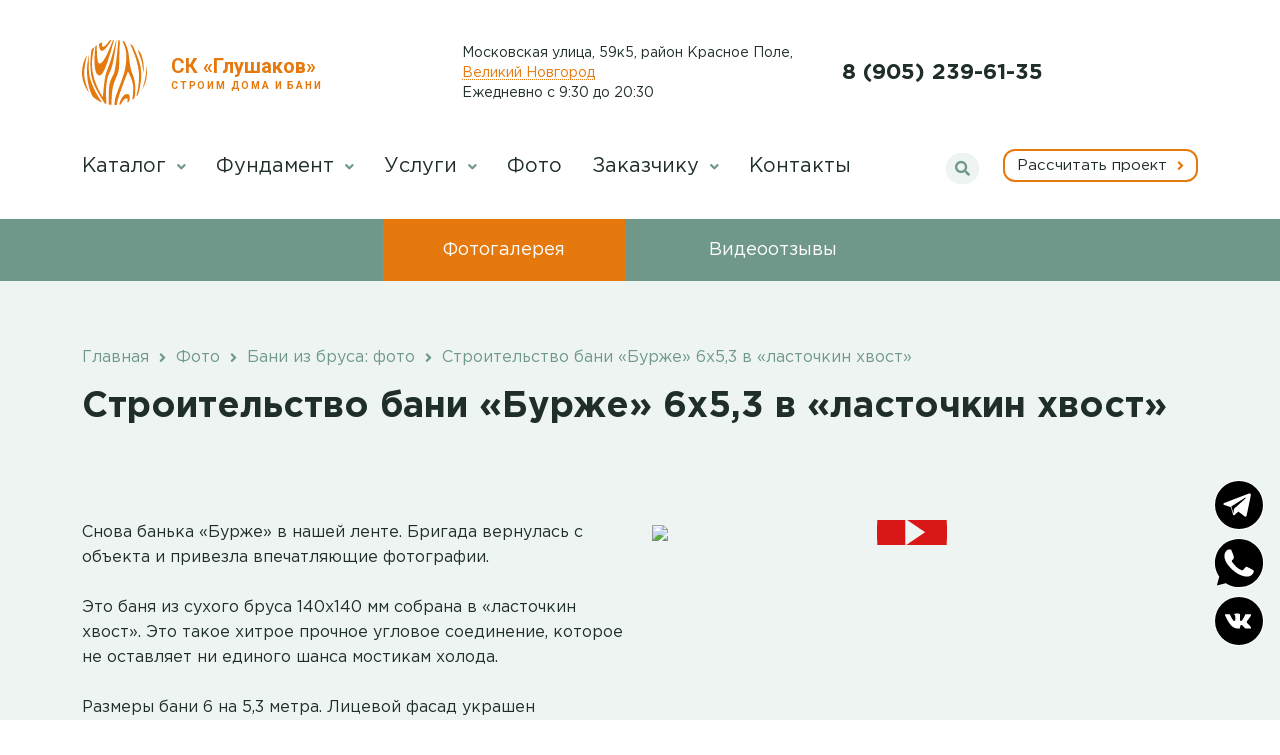

--- FILE ---
content_type: text/html; charset=UTF-8
request_url: https://novgorod.skglushakov.ru/gallery/fotootchet-257
body_size: 5423
content:
<!DOCTYPE html>
<html lang="ru">
<head>
    <meta charset="utf-8" />
    <meta name="MobileOptimized" content="width" />
    <meta name="HandheldFriendly" content="true" />
    <meta name="viewport" content="width=device-width, initial-scale=1.0, shrink-to-fit=no" />
	<meta name="csrf-token" content="3v53RgC0P7hRz8LwOdRmVpj8W2Yg0ciikHmCrEed">
    <link rel="shortcut icon" href="/favicon.ico" type="image/png" />
    <title>Фотоотчёт Строительство бани «Бурже» 6х5,3 в «ласточкин хвост» от СК Глушаков</title>
	<meta name="description" content="Завершено строительство объекта по проекту №408. Фотографии и видеообзор готового объекта."> 
	<meta property="og:locale" content="ru_RU" />
	<meta property="og:type" content="article" />
	<meta property="og:title" content="Фотоотчёт Строительство бани «Бурже» 6х5,3 в «ласточкин хвост» от СК Глушаков" />
	<meta property="og:description" content="Завершено строительство объекта по проекту №408. Фотографии и видеообзор готового объекта." />
	<meta property="og:url" content="https://novgorod.skglushakov.ru/gallery/fotootchet-257" />
	<meta property="og:site_name" content="Деревянные дома и бани СК Глушаков" />
	<meta property="article:section" content="Бани из бруса: фото" />
	<meta property="og:image" content="https://novgorod.skglushakov.ru/resize/2048/img/gallery/images-11675.jpg" />
	<meta property="og:image:width" content="2048" />
	<meta property="og:image:height" content="1536" />
    <link href="/css/bootstrap.min.css" rel="stylesheet">
	<link href="/css/fa.min.css" rel="stylesheet">
	<link href="/css/slick.css" rel="stylesheet">
	<link href="/css/jquery.fancybox.min.css" rel="stylesheet">
	<link href="/css/style.css?v=54" rel="stylesheet">
	<script src="/js/jquery.min.js"></script>
	<script src="/js/jquery-ui.min.js"></script>
	<script src="/vendor/ckeditor/ckeditor.js"></script>
	<script src="/vendor/ckeditor/adapters/jquery.js"></script>
	<script src="/js/slick.min.js"></script>
	<script src="/js/jquery.fancybox.min.js"></script>
	<script src="/js/bootstrap.min.js"></script>
	<script src="/js/jquery.maskedinput.min.js"></script>
	<script src="/js/script.js?v=19"></script>
	<script src="https://vk.com/js/api/openapi.js?162" type="text/javascript"></script>
</head>
<body>
<div id="page" class="page">
    <header id="header">
		<div class="container">
			<div class="row pb-2 pb-lg-3">
				<div class="d-lg-none col-auto align-self-center pb-3 pr-4">
					<a class="menu-btn" href="#"><span></span></a>
				</div>
				<div class="col pb-3">
					<div class="row">
						<div class="col-auto pr-0"><a href="/"><img class="logo d-none d-lg-block" src="/img/logo.svg" alt="Главная" /><img class="logo d-lg-none" src="/img/logo-w.svg" alt="Главная" /></a></div>
						<div class="col-auto col-lg align-self-center"><a class="logo-text" href="/"><span class="sk">СК «Глушаков»</span><span class="st">Строим дома и бани</span></a></div>
					</div>
				</div>
				<div class="d-none d-lg-block col align-self-center address pb-3">
					<div itemscope="" itemtype="http://schema.org/Organization">
						<div itemprop="address" itemscope="" itemtype="http://schema.org/PostalAddress">
                            <p class="m-0">
                                <span itemprop="streetAddress">Московская улица, 59к5, район Красное Поле</span>,
                                <span itemprop="postalCode" class="d-none">173020</span>
                                <span itemprop="addressLocality" class="cityName" data-bs-toggle="modal" data-bs-target="#regionsModal">Великий Новгород</span>
                            </p>
							<p class="m-0">Ежедневно с 9:30 до 20:30</p>
                        </div>
					</div>
				</div>
				<div class="d-none d-sm-block d-lg-none col-auto align-self-center address-city pb-3">
					<span class="cityName cityName2" data-bs-toggle="modal" data-bs-target="#regionsModal">Великий Новгород</span>
				</div>
				<div class="d-none d-lg-block col align-self-center phone text-right pb-3">
					<a href="tel:89052396135">8 (905) 239-61-35</a>
									</div>
				<div class="d-lg-none col-auto align-self-center phone-btn pb-3">
					<a href="tel:89052396135"><i class="fas fa-phone-alt"></i></a>
				</div>
			</div>
			<div class="row mobile-menu-row">
				<div class="col mobile-menu d-lg-none p-0"></div>
			</div>
			<div class="row pt-lg-3">
				<div class="col d-none d-lg-block">
					<nav id="nav">
													<ul>
																	<li>
																					<a href="/katalog">Каталог  <i class="fas fa-angle-down"></i> </a>
																				 
											<ul class="dropdown">
																																							<li><a href="/katalog/doma-iz-brusa">Дома из бруса</a></li>
																																																				<li><a href="/katalog/karkasnye-doma">Каркасные дома</a></li>
																																																				<li><a href="/katalog/bani-iz-brusa">Бани из бруса</a></li>
																																																				<li><a href="/katalog/karkasnye-bani">Каркасные бани</a></li>
																																																				<li><a href="/katalog/perevoznye-bani">Перевозные бани</a></li>
																																																				<li><a href="/katalog/bani-bochki">Бани бочки</a></li>
																																																				<li><a href="/katalog/besedki">Беседки</a></li>
																																																				<li><a href="/katalog/bannye-chany-iz-nerzhaveyushchey-stali">Банные чаны</a></li>
																																																				<li><a href="/katalog/bytovki">Бытовки</a></li>
																																																				<li><a href="/katalog/vorota">Ворота</a></li>
																																																				<li><a href="/katalog/pechi-dlya-kupeley">Печи для купелей</a></li>
																																				</ul>     
																			</li>
																	<li>
																					<a href="#">
												Фундамент  <i class="fas fa-angle-down"></i> 											</a>
																				 
											<ul class="dropdown">
																																							<li><a href="/katalog/zabivnye-svai">Забивные ЖБ сваи</a></li>
																																																				<li><a href="/katalog/vintovuie-svai">Винтовые сваи</a></li>
																																																				<li><a href="/katalog/fundament-plita">Фундамент плита</a></li>
																																				</ul>     
																			</li>
																	<li>
																					<a href="/uslugi">Услуги  <i class="fas fa-angle-down"></i> </a>
																				 
											<ul class="dropdown">
																																							<li><a href="/uslugi/arenda-bytovki">Аренда бытовки</a></li>
																																																				<li><a href="/uslugi/dostavka">Доставка</a></li>
																																																				<li><a href="/uslugi/proektirovanie">Проектирование</a></li>
																																																				<li><a href="/uslugi/fundament">Установка фундамента</a></li>
																																																				<li><a href="/uslugi/materinskii-kapital">Строительство на мат. капитал</a></li>
																																																				<li><a href="/uslugi/arenda-elektrogeneratora">Аренда электрогенератора</a></li>
																																																				<li><a href="/uslugi/ekskavator">Аренда экскаватора</a></li>
																																				</ul>     
																			</li>
																	<li>
																					<a href="/gallery">Фото </a>
																													</li>
																	<li>
																					<a href="#">
												Заказчику  <i class="fas fa-angle-down"></i> 											</a>
																				 
											<ul class="dropdown">
																																							<li><a href="/o-kompanii">О компании</a></li>
																																																				<li><a href="/o-kompanii/sotrudniki">Сотрудники</a></li>
																																																				<li><a href="/o-kompanii/eskrou">Строительство дома с эскроу</a></li>
																																																				<li><a href="/o-kompanii/faq">Вопросы и ответы</a></li>
																																																				<li><a href="/o-kompanii/dogovor-i-garantii">Договор и гарантии</a></li>
																																																				<li><a href="/o-kompanii/oplata">Оплата</a></li>
																																																				<li><a href="/action">Акции</a></li>
																																																				<li><a href="/o-kompanii/otzyvy">Отзывы</a></li>
																																																				<li><a href="/o-kompanii/proizvodstvo">Производство</a></li>
																																																				<li><a href="/o-kompanii/tehnologiya-stroitelstva-domov-iz-brusa">Технология строительства из бруса</a></li>
																																				</ul>     
																			</li>
																	<li>
																					<a href="/kontakty">Контакты </a>
																													</li>
															</ul>
											</nav>
				</div>
				<div class="col-auto search mb-4 d-none d-lg-block">
					<form action="/search">
						<input type="text" class="keyword" name="keyword" value="" />
						<button type="submit"><i class="fas fa-search"></i></button>
					</form>
				</div>
				<div class="col-auto mb-4 d-none d-lg-block">
					<a class="calc-link raschet" href="#">Рассчитать проект <i class="fas fa-angle-right"></i></a>
				</div>
			</div>
		</div>
	</header>
    <main id="main">
		<div class="dop-menu">
	<div class="container">
		<div class="row justify-content-center">
			<div class="col-auto">
				<a class="active" href="/gallery">Фотогалерея</a>
			</div>
			<div class="col-auto">
				<a href="/o-kompanii/otzyvy">Видеоотзывы</a>
			</div>
		</div>
	</div>	
</div>
<div class="page-header pt-3 pt-md-5 mb-4">
	<div class="container">
		<div class="row">
			<div class="col">
                <div class="breadcrumbs py-3">
                        <ul itemscope="" itemtype="https://schema.org/BreadcrumbList">
                            <li itemprop="itemListElement" itemscope itemtype="https://schema.org/ListItem">
                                <a itemprop="item" href="/"><span itemprop="name">Главная</span></a>
                                <meta itemprop="position" content="1">
                            </li>
															<li itemprop="itemListElement" itemscope itemtype="https://schema.org/ListItem">
                                    <i class="fas fa-angle-right"></i>
                                    <a itemprop="item" href="/gallery"><span itemprop="name">Фото</span></a>
                                    <meta itemprop="position" content="2">
                                </li>
								 
									<li itemprop="itemListElement" itemscope itemtype="https://schema.org/ListItem">
                                        <i class="fas fa-angle-right"></i>
                                        <a itemprop="item" href="/gallery/fotootchet-99"><span itemprop="name">Бани из бруса: фото</span></a>
                                        <meta itemprop="position" content="3">
                                    </li>
									<li>
										<i class="fas fa-angle-right"></i>
										Строительство бани «Бурже» 6х5,3 в «ласточкин хвост»
									</li>
															                        </ul>
                </div>
            </div>
		</div>
		<div class="row">
			<div class="col">
				<h1>Строительство бани «Бурже» 6х5,3 в «ласточкин хвост»</h1>
			</div>
		</div>
	</div>
</div>
<div class="top-text">
<div class="container py-3 py-md-5">
	<div class="row">
		<div class="col-12 col-md pr-md-5">
			<p>Снова банька &laquo;Бурже&raquo; в нашей ленте. Бригада вернулась с объекта и привезла впечатляющие фотографии.<br />
<br />
Это баня из сухого бруса 140х140 мм собрана в &laquo;ласточкин хвост&raquo;. Это такое хитрое прочное угловое соединение, которое не оставляет ни единого шанса мостикам холода.<br />
<br />
Размеры бани 6 на 5,3 метра. Лицевой фасад украшен козырьком.<br />
<br />
Внутри просторная комната отдыха, большая парная, душевое помещение и санузел. Получилось очень уютно.<br />
<br />
Поздравляем Хозяев с красивой обновкой!</p>
			<div class="py-5"><a class="calc-link" href="/projekt-408">Перейти к проекту №408 <i class="fas fa-angle-right"></i></a></div>
        </div>
		<div class="col-12 col-md pl-md-5">
		<div class="row">
			<div class="col-12 col-md pb-3">
			<div class="youtube" style="max-width:520px;width:100%;display:inline-block;margin-right:3px;"><img width="100%" src="https://img.youtube.com/vi/HJDpolQDLY4/0.jpg"/><a data-fancybox href="https://www.youtube.com/watch?v=HJDpolQDLY4"><span class="youtube-play"></span></a></div>
			</div>
			</div>
			        </div>
	</div>
</div>
</div>
	<div class="single-gallery">
        			<div class="container">
				<div class="row">
											<div class="col-6 col-md-4 mb-3">
							<div class="gallery-item">
								<a href="/resize/2048/img/gallery/images-11675.jpg" data-fancybox="gallery"><img src="/resize/300/img/gallery/images-11675.jpg" alt="" /></a>
							</div>
						</div>
											<div class="col-6 col-md-4 mb-3">
							<div class="gallery-item">
								<a href="/resize/2048/img/gallery/images-11676.jpg" data-fancybox="gallery"><img src="/resize/300/img/gallery/images-11676.jpg" alt="" /></a>
							</div>
						</div>
											<div class="col-6 col-md-4 mb-3">
							<div class="gallery-item">
								<a href="/resize/2048/img/gallery/images-11677.jpg" data-fancybox="gallery"><img src="/resize/300/img/gallery/images-11677.jpg" alt="" /></a>
							</div>
						</div>
											<div class="col-6 col-md-4 mb-3">
							<div class="gallery-item">
								<a href="/resize/2048/img/gallery/images-11678.jpg" data-fancybox="gallery"><img src="/resize/300/img/gallery/images-11678.jpg" alt="" /></a>
							</div>
						</div>
											<div class="col-6 col-md-4 mb-3">
							<div class="gallery-item">
								<a href="/resize/2048/img/gallery/images-11679.jpg" data-fancybox="gallery"><img src="/resize/300/img/gallery/images-11679.jpg" alt="" /></a>
							</div>
						</div>
											<div class="col-6 col-md-4 mb-3">
							<div class="gallery-item">
								<a href="/resize/2048/img/gallery/images-11680.jpg" data-fancybox="gallery"><img src="/resize/300/img/gallery/images-11680.jpg" alt="" /></a>
							</div>
						</div>
											<div class="col-6 col-md-4 mb-3">
							<div class="gallery-item">
								<a href="/resize/2048/img/gallery/images-11681.jpg" data-fancybox="gallery"><img src="/resize/300/img/gallery/images-11681.jpg" alt="" /></a>
							</div>
						</div>
											<div class="col-6 col-md-4 mb-3">
							<div class="gallery-item">
								<a href="/resize/2048/img/gallery/images-11682.jpg" data-fancybox="gallery"><img src="/resize/300/img/gallery/images-11682.jpg" alt="" /></a>
							</div>
						</div>
											<div class="col-6 col-md-4 mb-3">
							<div class="gallery-item">
								<a href="/resize/2048/img/gallery/images-11683.jpg" data-fancybox="gallery"><img src="/resize/300/img/gallery/images-11683.jpg" alt="" /></a>
							</div>
						</div>
											<div class="col-6 col-md-4 mb-3">
							<div class="gallery-item">
								<a href="/resize/2048/img/gallery/images-11684.jpg" data-fancybox="gallery"><img src="/resize/300/img/gallery/images-11684.jpg" alt="" /></a>
							</div>
						</div>
											<div class="col-6 col-md-4 mb-3">
							<div class="gallery-item">
								<a href="/resize/2048/img/gallery/images-11685.jpg" data-fancybox="gallery"><img src="/resize/300/img/gallery/images-11685.jpg" alt="" /></a>
							</div>
						</div>
											<div class="col-6 col-md-4 mb-3">
							<div class="gallery-item">
								<a href="/resize/2048/img/gallery/images-11686.jpg" data-fancybox="gallery"><img src="/resize/300/img/gallery/images-11686.jpg" alt="" /></a>
							</div>
						</div>
											<div class="col-6 col-md-4 mb-3">
							<div class="gallery-item">
								<a href="/resize/2048/img/gallery/images-11687.jpg" data-fancybox="gallery"><img src="/resize/300/img/gallery/images-11687.jpg" alt="" /></a>
							</div>
						</div>
											<div class="col-6 col-md-4 mb-3">
							<div class="gallery-item">
								<a href="/resize/2048/img/gallery/images-11689.jpg" data-fancybox="gallery"><img src="/resize/300/img/gallery/images-11689.jpg" alt="" /></a>
							</div>
						</div>
											<div class="col-6 col-md-4 mb-3">
							<div class="gallery-item">
								<a href="/resize/2048/img/gallery/images-11690.jpg" data-fancybox="gallery"><img src="/resize/300/img/gallery/images-11690.jpg" alt="" /></a>
							</div>
						</div>
											<div class="col-6 col-md-4 mb-3">
							<div class="gallery-item">
								<a href="/resize/2048/img/gallery/images-11691.jpg" data-fancybox="gallery"><img src="/resize/300/img/gallery/images-11691.jpg" alt="" /></a>
							</div>
						</div>
											<div class="col-6 col-md-4 mb-3">
							<div class="gallery-item">
								<a href="/resize/2048/img/gallery/images-11692.jpg" data-fancybox="gallery"><img src="/resize/300/img/gallery/images-11692.jpg" alt="" /></a>
							</div>
						</div>
											<div class="col-6 col-md-4 mb-3">
							<div class="gallery-item">
								<a href="/resize/2048/img/gallery/images-11693.jpg" data-fancybox="gallery"><img src="/resize/300/img/gallery/images-11693.jpg" alt="" /></a>
							</div>
						</div>
											<div class="col-6 col-md-4 mb-3">
							<div class="gallery-item">
								<a href="/resize/2048/img/gallery/images-11694.jpg" data-fancybox="gallery"><img src="/resize/300/img/gallery/images-11694.jpg" alt="" /></a>
							</div>
						</div>
											<div class="col-6 col-md-4 mb-3">
							<div class="gallery-item">
								<a href="/resize/2048/img/gallery/images-11695.jpg" data-fancybox="gallery"><img src="/resize/300/img/gallery/images-11695.jpg" alt="" /></a>
							</div>
						</div>
											<div class="col-6 col-md-4 mb-3">
							<div class="gallery-item">
								<a href="/resize/2048/img/gallery/images-11696.jpg" data-fancybox="gallery"><img src="/resize/300/img/gallery/images-11696.jpg" alt="" /></a>
							</div>
						</div>
											<div class="col-6 col-md-4 mb-3">
							<div class="gallery-item">
								<a href="/resize/2048/img/gallery/images-11697.jpg" data-fancybox="gallery"><img src="/resize/300/img/gallery/images-11697.jpg" alt="" /></a>
							</div>
						</div>
											<div class="col-6 col-md-4 mb-3">
							<div class="gallery-item">
								<a href="/resize/2048/img/gallery/images-11698.jpg" data-fancybox="gallery"><img src="/resize/300/img/gallery/images-11698.jpg" alt="" /></a>
							</div>
						</div>
									</div>
			</div>
		    </div>

<div class="consult">
		<div class="container">
			<div class="row justify-content-center">
				<div class="col-12 col-md-4 pt-5">
					<h3>Вам нужна консультация? Пожалуйста, обращайтесь!</h3>
					<ul class="contacts">
						<li><span class="email-icon"></span> <a class="contact-mail" href="mailto:skglushakov@yandex.ru">skglushakov@yandex.ru</a></li>
						<li><span class="phone-icon"></span> <a href="tel:89052396135">8 (905) 239-61-35</a></li>
						<li><span class="vk-icon"></span> <a href="/">https://vk.com/skglushakov</a></li>
					</ul>
					<a class="feedback feedback-link" href="#">Написать нам <i class="fas fa-angle-right"></i></a>
				</div>
				<div class="col-auto">
					<img src="/img/dima.png" />
				</div>
			</div>
		</div>
	</div>    </main>
    <footer id="footer">
		<div class="container">
			<div class="row mb-5">
				<div class="col-12 col-md mb-4">
					<div class="row justify-content-center">
						<div class="col-auto pr-0"><a href="/"><img class="logo-w" src="/img/logo-w.svg" alt="Главная" /></a></div>
						<div class="col-auto col-md align-self-center"><a class="logo-w-text" href="/"><span class="sk">СК «Глушаков»</span><span class="st">Строим дома и бани</span></a></div>
					</div>
					<div class="footer-text text-center text-md-left">
						Производство и продажа авторских перевозных бань и бань бочек под ключ в Московской области.
						<div class="footer-icons">
																			<a href="https://vk.com/skglushakov"><i class="fab fa-vk"></i></a>
																			<a href="https://www.youtube.com/channel/UCgEpNjJGRTQrXGz4HPBBOyQ"><i class="fab fa-youtube"></i></a>
												</div>
					</div>
				</div>
				<div class="col-6 col-md">
					<h3><a href="/o-kompanii">О компании</a></h3>

<ul>
	<li><a href="/gallery">Фотогалерея</a></li>
	<li><a href="/blog">Блог</a></li>
	<li><a href="/o-kompanii/otzyvy">Отзывы</a></li>
	<li><a href="/o-kompanii/faq">Вопросы и ответы</a></li>
	<li><a href="/o-kompanii/sotrudniki">Сотрудники</a></li>
</ul>
				</div>
				<div class="col-6 col-md">
					<h3><a href="/katalog">Каталог</a></h3>

<ul>
	<li><a href="/katalog/doma-iz-brusa">Дома из бруса</a></li>
	<li><a href="/katalog/karkasnye-doma">Каркасные дома</a></li>
	<li><a href="/katalog/bani-iz-brusa">Бани из бруса</a></li>
	<li><a href="/katalog/karkasnye-bani">Каркасные бани</a></li>
	<li><a href="/katalog/perevoznye-bani">Перевозные бани</a></li>
	<li><a href="/katalog/bani-bochki">Бани-бочки</a></li>
</ul>
				</div>
				<div class="col-12 col-md">
					<h3><a href="/kontakty">Контакты</a></h3>
					<ul class="contacts">
						<li><span class="email-icon"></span> <a class="contact-mail" href="mailto:skglushakov@yandex.ru">skglushakov@yandex.ru</a></li>
						<li><span class="phone-icon"></span> <a href="tel:89052396135">8 (905) 239-61-35</a>
												</li>
						<li><span class="location-icon"></span> <span class="contact-address">Великий Новгород, Московская улица, 59к5, район Красное Поле</span></li>
					</ul>
				</div>
			</div>
			<div class="row justify-content-center">
				<div class="col-auto">
					&copy; 2026 СК «Глушаков»
				</div>
				<div class="col-12 col-md text-center text-md-right">
					<a href="/o-kompanii/agreement">Пользовательское соглашение</a> | <a href="/o-kompanii/policy">Политика конфиденциальности</a> | <a href="/site-map">Sitemap</a>
				</div>
			</div>
		</div>
    </footer>
<div class="modal" id="regionsModal" tabindex="-1">
  <div class="modal-dialog">
    <div class="modal-content">
      <div class="modal-header">
        <h5 class="modal-title">Мы доставляем по всей России</h5>
        <button type="button" class="btn-close" data-bs-dismiss="modal" aria-label="Закрыть"></button>
      </div>
      <div class="modal-body">
	  <div class="container">
	  <div class="row">
                					
					  <div class="col-auto"><a class="regionCity" href="http://skglushakov.ru">Москва</a></div>
                					
					  <div class="col-auto"><a class="regionCity" href="http://novgorod.skglushakov.ru">Великий Новгород</a></div>
                					
					  <div class="col-auto"><a class="regionCity" href="http://spb.skglushakov.ru">Санкт-Петербург</a></div>
                					
					  <div class="col-auto"><a class="regionCity" href="http://tver.skglushakov.ru">Тверь</a></div>
                					
					  <div class="col-auto"><a class="regionCity" href="http://samara.skglushakov.ru">Самара</a></div>
                					
					  <div class="col-auto"><a class="regionCity" href="http://kaluga.skglushakov.ru">Калуга</a></div>
                		</div>
		</div>
      </div>
    </div>
  </div>
</div>
</div>
<div class="social-icon-fixed">
			<a href="https://t.me/+79623600904">
				<svg width="50" height="50" class="tg" viewBox="0 0 50 50">
					<circle fill="#fff" cx="25" cy="25" r="25"></circle>
					<circle class="ico" cx="25" cy="25" r="24"></circle>
					<path fill="#fff" d="M36.76 15.64l-4.08 19.68c-0.24,1.44 -1.2,1.68 -2.16,0.96l-6.24 -4.8c-1.44,1.44 -3.73,3.84 -4.32,3.84 -0.72,0 -0.72,-0.48 -0.96,-0.96l-2.16 -7.2 -6.48 -2.16c-1.44,-0.48 -1.44,-1.44 0.24,-2.16l24.48 -9.36c0.96,-0.24 2.16,0.24 1.68,2.16zm-5.76 2.16l-13.68 8.64 2.16 7.2 0.48 -4.8 11.76 -10.56c0.72,-0.72 0.24,-0.72 -0.72,-0.48z"></path>
				</svg>
			</a>
			<a href="https://wa.me/79031020419">
				<svg width="50" height="50" class="wa" viewBox="0 0 50 50">
					<path fill="#fff" d="M46.34 11.57c-7.51,-11.57 -22.84,-15.01 -34.72,-7.82 -11.57,7.19 -15.33,22.83 -7.82,34.4l0.62 0.93 -2.49 9.39 9.38 -2.5c7.91,5.27 19.17,5.38 27.21,0.31 11.57,-7.5 15.01,-22.82 7.82,-34.71l0 0z"></path>
					<path class="ico" d="M45.48 12.1c-7.2,-11.11 -21.92,-14.41 -33.33,-7.5 -11.11,6.9 -14.71,21.92 -7.5,33.03l0.6 0.89 -2.4 9.01 9 -2.4c7.6,5.06 18.41,5.17 26.13,0.3 11.11,-7.2 14.41,-21.92 7.5,-33.33z"></path>
					<path fill="#fff" d="M39.18 35.22c-2.6,3.9 -6.63,4.49 -13.52,1.5 -6.89,-3 -20.89,-16.33 -12.9,-24.32 1.11,-1.11 1.81,-0.9 3.3,-0.9 0.6,0 1.2,0 1.5,1.21 0.59,1.49 2.1,5.09 2.1,5.4 0.3,0.3 0.3,0.9 0,1.2 0.8,1.6 -2.54,2.94 -1.8,4.21 1.2,1.79 2.7,3.6 4.2,5.09 0.61,0.56 6.3,5.13 7.21,3.31 0.3,-0.61 1.8,-2.1 2.4,-2.7 0.61,-0.61 0.91,-0.61 1.5,-0.31l6.31 3.31c0.3,0.9 0.3,2.1 -0.3,3l0 0 0 0z"></path>
				</svg>
			</a>
			<a href="https://vk.me/id139627795">
				<svg width="50" height="50" class="vk" viewBox="0 0 50 50">
					<circle fill="#fff" cx="25" cy="25" r="25"></circle>
					<circle class="ico" cx="25" cy="25" r="24"></circle>
					<path fill="#fff" d="M34.23 28.08c5.2,5.13 2.6,4.49 -1.9,4.49 -2.34,0 -3.7,-4.05 -5.19,-3.57 -1.64,0.54 -0.45,3.57 -1.86,3.57 -1.98,0 -4.96,0.21 -8.05,-3.06 -3.31,-3.48 -6.28,-10.48 -6.31,-10.55 -0.44,-1.09 2.55,-0.69 4.41,-0.69 0.91,0 0.84,1.13 2.23,3.58 4.76,8.35 4.01,-1.95 3.33,-2.88 -0.31,-0.43 -0.83,-0.59 -1.15,-0.65 0.75,-1.04 4.38,-0.85 5.56,-0.57 1.96,0.49 -0.37,6.16 1.32,7.24 1.59,1.03 4.46,-6.43 4.81,-6.63 0.07,-0.03 5.46,-0.33 5.64,0.19 0.29,0.8 -1.46,3.19 -2.96,5.16 -1.84,2.41 -1.84,2.53 0.12,4.37l0 0z"></path>
				</svg>
			</a>
		</div>
<!-- Yandex.Metrika counter -->
<script type="text/javascript" >
    (function(m,e,t,r,i,k,a){m[i]=m[i]||function(){(m[i].a=m[i].a||[]).push(arguments)};
        m[i].l=1*new Date();k=e.createElement(t),a=e.getElementsByTagName(t)[0],k.async=1,k.src=r,a.parentNode.insertBefore(k,a)})
    (window, document, "script", "https://mc.yandex.ru/metrika/tag.js", "ym");

    ym(50557525, "init", {
        clickmap:true,
        trackLinks:true,
        accurateTrackBounce:true,
        webvisor:true,
        ecommerce:"dataLayer"
    });
</script>
<noscript><div><img src="https://mc.yandex.ru/watch/50557525" style="position:absolute; left:-9999px;" alt="" /></div></noscript>
<!-- /Yandex.Metrika counter -->
<script src="//code.jivosite.com/widget/W1xWoGWG9o" async></script>
</body>
</html>

--- FILE ---
content_type: text/javascript
request_url: https://novgorod.skglushakov.ru/js/script.js?v=19
body_size: 2612
content:
$(function() {
	$('#nav ul').clone().appendTo($('.mobile-menu'));
	$('.mobile-menu i').removeClass('fa-angle-down').addClass('fa-angle-right');
	$('#header').on('click', '.menu-btn', function(){
		$(this).toggleClass('active');
		$('.mobile-menu').slideToggle();
		return false;
	});
	$('.mobile-menu a').click(function(){
		if ($(this).find('i').length > 0) {
			$(this).toggleClass('active');
			$(this).find('i').toggleClass('fa-angle-right');
			$(this).find('i').toggleClass('fa-angle-left');
			$(this).parent('li').children('.dropdown').slideToggle();
			$(this).parent('li').siblings().slideToggle();
			return false;
		}
	});
	
	$('.search').hover(
		function(){
			$('.search .keyword').show();
			$('.search .keyword').animate({
				width: 150
			  }, 400);
		},
		function(){
			$('.search .keyword').animate({
				width: 0
			  }, 400, function(){$('.search .keyword').hide();});
			
		},	
	);
	
	$('#filter').on('click', 'span', function(){
		$(this).parent('div.item').toggleClass('active');
		let params = [];
		$('#filter div.active span').each(function(){
			params.push($(this).attr('data-id'));
		});
		var sort = $('#sort span.active').attr('data-sort');
		var order = $('#sort span.active').attr('data-order');
		$('.catalog-content').fadeTo("fast" , 0.3);
		$.ajax ({
			data: {params : params, sort: sort, order: order},
			success:function(html){
				$('.catalog-content').html($(html).find('.catalog-content').html());
				$('#projects-total').html($(html).find('#projects-total').html());
				$('.catalog-content').fadeTo("fast" , 1);
				history.pushState(null, null, window.location.pathname + '?params[]=' + params.join('&params[]=') + '&sort=' + sort + '&order=' + order);
			}
		});
	});
	
	$('#sort').on('click', 'span.item', function(){
		$('#sort span.item').removeClass('active');
		$(this).addClass('active');
		if ($(this).find('.fas').hasClass('fa-angle-down')) {
			$(this).find('.fas').removeClass('fa-angle-down').addClass('fa-angle-up');
		}
		else {
			$(this).find('.fas').removeClass('fa-angle-up').addClass('fa-angle-down');
		}
		var order = $(this).attr('data-order');
		if (order == 'asc') {
			$(this).attr('data-order', 'desc');
		}
		else {
			$(this).attr('data-order', 'asc');
		}
		var sort = $(this).attr('data-sort');
		order = $(this).attr('data-order');
		let params = [];
		$('#filter div.active span').each(function(){
			params.push($(this).attr('data-id'));
		});
		$('.catalog-content').fadeTo("fast" , 0.3);
		$.ajax ({
			data: {params : params, sort: sort, order: order},
			success:function(html){
				$('.catalog-content').html($(html).find('.catalog-content').html());
				$('.catalog-content').fadeTo("fast" , 1);
				history.pushState(null, null, window.location.pathname + '?params[]=' + params.join('&params[]=') + '&sort=' + sort + '&order=' + order);
			}
		});
	});
	
	$('.catalog-content').on('click', '.pagination a', function(){
		var href = $(this).attr('href');
		let params = [];
		$('#filter div.active span').each(function(){
			params.push($(this).attr('data-id'));
		});
		var sort = $('#sort span.active').attr('data-sort');
		var order = $('#sort span.active').attr('data-order');
		$('.catalog-content').fadeTo("fast" , 0.3);
		$("html, body").animate({scrollTop: $('#sort').offset().top + "px"});
		$.ajax ({
			url: href,
			data: {params : params, sort: sort, order: order},
			success:function(html){
				$('.catalog-content').html($(html).find('.catalog-content').html());
				$('.catalog-content').fadeTo("fast" , 1);
				history.pushState(null, null, window.location.pathname + '?params[]=' + params.join('&params[]=') + '&sort=' + sort + '&order=' + order);
			}
		});
		return false;
	});
	
	$(".questions").on("click", ".question", (function() {
		$(this).toggleClass('active');
        $(this).parent(".question-wrapper").find(".answer").slideToggle();
		$(this).find(".fa-angle-right").toggle(); 
		$(this).find(".fa-angle-down").toggle(); 
    }));
	$(".faq-questions").on("click", ".faq-question-name", (function() {
		$(this).toggleClass('active');
        $(this).parent(".faq-question").find(".faq-question-answer").slideToggle();
		$(this).find(".fa-angle-right").toggle(); 
		$(this).find(".fa-angle-down").toggle(); 
    }));
	
	$('.js-projects').slick({
		infinite: false,
		slidesToShow: 2,
		slidesToScroll: 2,
		prevArrow: "<span class='slick-prev slick-btn'><i class='fas fa-angle-left'></i></span>",
		nextArrow: "<span class='slick-next slick-btn'><i class='fas fa-angle-right'></i></span>"
	});

	$('.js-reviews').slick({
		infinite: true,
		dots: true,
		slidesToShow: 1,
		slidesToScroll: 1,
		arrows: false
	});
	
	$(".js-gallery").slick({
		slidesToShow: 1, slidesToScroll: 1, infinite: false, dots: false, arrows: false, autoplay: false, autoplaySpeed: 7500, asNavFor: '.js-gallery-nav', focusOnSelect: true
	});

	$(".js-gallery-nav").slick({
		slidesToShow: 3, infinite: false, dots: false, arrows: false, asNavFor: '.js-gallery', focusOnSelect: true, centerMode: true,
	});
	
	$(document).on('click', '.raschet', function(){
		var path = window.location.href;
		$.fancybox.open(
			'<div class="popup-form p-2 p-md-5" id="callme">'
				+'<form method="POST" class="form px-md-3 px-lg-5">'
						+'<h2>Заявка на расчет проекта</h2>'
						+'<p class="text-center">Наши менеджеры предоставят полную информацию о проектах, подберут для вас подходящую комплектацию с учётом ваших пожеланий, помогут с оформлением кредита.</p>'
						+'<div class="m-4"><input class="input" type="text" name="raschet_name" placeholder="Имя" id="raschet-name" required /></div>'
						+'<div class="m-4"><input class="input input-phone" type="text" name="raschet_phone" placeholder="Телефон" id="raschet_phone" required /></div>'
						+'<div class="m-4"><input class="input" type="text" name="raschet_message" placeholder="Сообщение" id="raschet_message" required /></div>'
						+'<input type="hidden" name="path" id="path" value="' + path + '" />'
						+'<div class="text-center m-5"><button class="submit raschet-submit" type="submit">Отправить <i class="fas fa-angle-right"></i></button></div>'
						+'<p class="text-center fs-14"><span>Внимание!</span> Все поля обязательны для заполнения.<br />Отправляя форму, вы соглашаетесь с <a href="/o-kompanii/policy" target="blank">Политикой обработки данных</a>.</p>'
				+'</form>'
			+'</div>'
		);
		$("#raschet_phone").mask("+7(999)999-99-99");
		ym(50557525, 'reachGoal', 'consult');
		return false;
	});
	
	$(document).on('click', '.raschet-submit', function(){
		var form = $(this).parents('form');
		var name = form.find('#raschet-name').val();
		var phone = form.find('#raschet_phone').val();
		var message = form.find('#raschet_message').val();
		var path = form.find('#path').val();
		var CSRF_TOKEN = $('meta[name="csrf-token"]').attr('content');
		if (name != '' && phone != '' && message != '') {
			$.post ({
				url:"/admin/form-zakaz",
				data: { _token: CSRF_TOKEN, name: name, phone: phone, path: path, message: message },
				success:function(send_id){
					form.after('<div class="mail-success">Мы ответим вам в ближайшее время</div>');
					form.remove();
				}
			});
			ym(50557525, 'reachGoal', 'form-send');
			return false;
		}
	});
	
	$(document).on('click', '.fundament-submit', function(){
		var form = $(this).parents('form');
		var name = form.find('#fundament-name').val();
		var phone = form.find('#fundament-phone').val();
		var path = form.find('#fundament-path').val();
		var CSRF_TOKEN = $('meta[name="csrf-token"]').attr('content');
		if (name != '' && phone != '') {
			$.post ({
				url:"/admin/form-fundament",
				data: { _token: CSRF_TOKEN, name: name, phone: phone, path: path },
				success:function(send_id){
					form.after('<div class="mail-success">Мы ответим вам в ближайшее время</div>');
					form.remove();
				}
			});
			ym(50557525, 'reachGoal', 'form-send');
			return false;
		}
	});
	
	$(document).on('click', '.feedback', function(){
		var path = window.location.href;
		$.fancybox.open(
			'<div class="popup-form p-2 p-md-5" id="callme">'
				+'<form method="POST" class="form px-md-3 px-lg-5">'
						+'<h2>Обратная связь</h2>'
						+'<p class="text-center">Наши менеджеры ответят вам в ближайшее время.</p>'
						+'<div class="m-4"><input class="input" type="text" name="feedback_name" placeholder="Имя" id="feedback-name" required /></div>'
						+'<div class="m-4"><input class="input" type="text" name="feedback_mail" placeholder="Email" id="feedback_mail" required /></div>'
						+'<div class="m-4"><input class="input" type="text" name="feedback_message" placeholder="Сообщение" id="feedback_message" required /></div>'
						+'<input type="hidden" name="path" id="path" value="' + path + '" />'
						+'<div class="text-center m-5"><button class="submit feedback-submit" type="submit">Отправить <i class="fas fa-angle-right"></i></button></div>'
						+'<p class="text-center fs-14"><span>Внимание!</span> Все поля обязательны для заполнения.<br />Отправляя форму, вы соглашаетесь с <a href="/o-kompanii/policy" target="blank">Политикой обработки данных</a>.</p>'
				+'</form>'
			+'</div>'
		);
		return false;
	});
	
	$(document).on('click', '.feedback-submit', function(){
		var form = $(this).parents('form');
		var name = form.find('#feedback-name').val();
		var mail = form.find('#feedback_mail').val();
		var message = form.find('#feedback_message').val();
		var path = form.find('#path').val();
		var CSRF_TOKEN = $('meta[name="csrf-token"]').attr('content');
		if (name != '' && mail != '' && message != '') {
			$.post ({
				url:"/admin/form-feedback",
				data: { _token: CSRF_TOKEN, name: name, mail: mail, message: message, path: path },
				success:function(send_id){
					form.after('<div class="mail-success">Мы ответим вам в ближайшее время</div>');
					form.remove();
				}
			});
			ym(50557525, 'reachGoal', 'form-send');
			return false;
		}
	});
	
	$(document).on('click', '.callme', function(){
		var path = window.location.href;
		$.fancybox.open(
			'<div class="popup-form p-2 p-md-5" id="callme">'
				+'<form method="POST" class="form px-md-3 px-lg-5">'
						+'<h2>Обратный звонок</h2>'
						+'<p class="text-center">Наш менеджер перезвонит вам в ближайшее время.</p>'
						+'<div class="m-4"><input class="input" type="text" name="callme_name" placeholder="Имя" id="callme-name" required /></div>'
						+'<div class="m-4"><input class="input" type="text" name="callme_phone" placeholder="Телефон" id="callme-phone" required /></div>'
						+'<input type="hidden" name="path" id="path" value="' + path + '" />'
						+'<div class="text-center m-5"><button class="submit callme-submit" type="submit">Отправить <i class="fas fa-angle-right"></i></button></div>'
						+'<p class="text-center fs-14"><span>Внимание!</span> Все поля обязательны для заполнения.<br />Отправляя форму, вы соглашаетесь с <a href="/o-kompanii/policy" target="blank">Политикой обработки данных</a>.</p>'
				+'</form>'
			+'</div>'
		);
		$("#callme-phone").mask("+7(999)999-99-99");
		ym(50557525, 'reachGoal', 'consult')
		return false;
	});
	
	$(document).on('click', '.callme-submit', function(){
		var form = $(this).parents('form');
		var name = form.find('#callme-name').val();
		var phone = form.find('#callme-phone').val();
		var path = form.find('#path').val();
		var CSRF_TOKEN = $('meta[name="csrf-token"]').attr('content');
		if (name != '' && phone != '') {
			$.post ({
				url:"/admin/form-zvonok",
				data: { _token: CSRF_TOKEN, name: name, phone: phone, path: path },
				success:function(send_id){
					form.after('<div class="mail-success">Мы перезвоним вам в ближайшее время</div>');
					form.remove();
				}
			});
			ym(50557525, 'reachGoal', 'form-send');
			return false;
		}
	});
	
  	  $('.comment-form').on('click', '#comment-submit', function(){
		var form = $(this).parents('form');
		var name = form.find('#user_name').val();
		var mail = form.find('#user_mail').val();
		var path = form.find('#comment_path').val();
		var entity_id = form.find('#entity_id').val();
		var user_ip = form.find('#user_ip').val();
		var comment = form.find('#comment').val();
		if (name != '' && mail != '' && comment != '') {
			var CSRF_TOKEN = $('meta[name="csrf-token"]').attr('content');
			$.post ({
			  url:"/admin/comment/new",
			  data: { _token: CSRF_TOKEN, name: name, mail: mail, comment: comment, path: path, entity_id: entity_id, user_ip: user_ip },
			  success:function(comment_id){
				form.after('<div class="mail-success">Ваш комментарий добавлен и будет опубликован после проверки.</div>');
				form.remove();
			  }
			});
			ym(50557525, 'reachGoal', 'form-send');
			return false;
		}
	  });
	
	$('.open-desc a').click(function(){
		$(this).hide();
		$('.project-desc').removeClass('d-none');
		$('.close-desc').removeClass('d-none');
		return false;
	});
	
	$('.close-desc a').click(function(){
		$('.open-desc a').show();
		$('.project-desc').addClass('d-none');
		$('.close-desc').addClass('d-none');
		return false;
	});
	
	$('.details span.icon').click(function(){
		if ($(this).text() == '+') {
			$(this).text('-');
			var text = $(this).parent().find('.text');
			var top = text.innerHeight() / 2 - 23;
			text.css('top', '-'+top+'px');
			text.show();
		}
		else if ($(this).text() == '-') {
			$(this).text('+');
			$(this).parent().find('.text').hide();
		}
	});
	
	$('.cat-params a').click(function(){
		$(this).parent().parent().find('.category-parameters').slideToggle();
		$(this).toggleClass('open');
		$(this).find('i').toggleClass('fa-angle-down');
		$(this).find('i').toggleClass('fa-angle-up');
		return false;
	});
});


--- FILE ---
content_type: image/svg+xml
request_url: https://novgorod.skglushakov.ru/img/logo.svg
body_size: 1803
content:
<svg width="65" height="65" viewBox="0 0 65 65" fill="none" xmlns="http://www.w3.org/2000/svg">
<path d="M48.8984 29.3267C47.9097 25.3112 47.3352 19.2809 46.4035 12.6789C45.8666 8.87495 44.1321 4.80439 42.4335 1.54175C41.7537 1.32382 41.0642 1.12764 40.3657 0.954048C41.5841 3.43984 42.9672 6.70403 43.6222 9.81565C44.931 16.033 44.4266 21.4732 42.9542 29.3267C41.4817 37.1802 34.5249 53.2459 33.4108 57.4138C32.8422 59.541 32.5733 62.3511 32.457 64.9997C32.4713 64.9998 32.4855 65 32.4998 65C33.2938 65 34.0809 64.971 34.8605 64.9149C34.6851 59.8552 45.9535 31.4537 45.9535 31.4537C45.9535 31.4537 50.8763 40.249 51.2035 46.9258C51.4323 51.5928 50.6827 57.8293 50.121 59.812C50.8821 59.3199 51.6214 58.7969 52.337 58.2447C52.9039 56.2724 53.2514 53.9951 53.3156 51.5782C53.6689 38.282 50.2534 34.8302 48.8984 29.3267Z" fill="#E5790D"/>
<path d="M45.0542 54.0326C40.3949 54.3128 38.1034 60.8855 37.167 64.667C37.7361 64.5852 38.3003 64.4885 38.8595 64.3776C39.9217 62.3141 41.7509 58.9017 44.0327 58.4177C46.1707 57.9641 45.7943 60.7255 45.1351 62.4525C45.8381 62.1555 46.5282 61.8343 47.2049 61.4903C47.9739 58.0093 48.2442 53.8406 45.0542 54.0326Z" fill="#E5790D"/>
<path d="M58.9894 29.2927C58.1889 22.6576 53.958 12.5515 50.7325 5.58777C49.8877 5.01422 49.0144 4.47953 48.1152 3.9859C50.7102 9.44514 56.7091 23.231 56.9971 34.5623C57.2064 42.7929 55.6976 51.0004 54.3563 56.553C54.9119 56.0477 55.4498 55.5234 55.9692 54.9812C57.7979 48.8368 60.119 38.6567 58.9894 29.2927Z" fill="#E5790D"/>
<path d="M61.3327 33.1309C61.3327 33.1309 62.3961 27.3225 61.0055 20.4507C60.73 19.0896 59.7227 15.9391 58.9514 13.6088C57.8994 12.1382 56.728 10.7587 55.4512 9.48507C57.1368 13.9946 59.0068 19.1423 59.7375 21.6779C60.4526 24.1589 61.3327 33.1309 61.3327 33.1309Z" fill="#E5790D"/>
<path d="M64.3389 25.9438C64.2852 29.2265 64.0742 33.6546 63.408 37.3186C62.3502 43.137 60.5358 48.3982 60.0557 49.7383C63.1884 44.741 64.9999 38.8309 64.9999 32.4977C64.9999 30.2526 64.7723 28.0608 64.3389 25.9438Z" fill="#E5790D"/>
<path d="M19.8322 10.8929C22.1814 11.283 26.8632 4.46213 29.5808 0.124463C28.9114 0.184101 28.2478 0.264191 27.5906 0.363832C25.1948 3.90764 22.1816 7.61342 20.5877 6.64229C19.853 6.19464 19.9682 4.41771 20.4207 2.31493C19.228 2.79269 18.0701 3.33891 16.9521 3.9492C17.0307 6.13819 17.4832 10.5028 19.8322 10.8929Z" fill="#E5790D"/>
<path d="M37.1189 25.6046C37.2183 18.3485 37.6608 5.17339 37.8253 0.42955C37.3195 0.346191 36.8097 0.274612 36.2963 0.214973C35.8072 6.44189 33.8713 29.5392 31.7525 33.8262C29.2985 38.7909 28.0716 40.3861 27.2127 46.1532C26.7006 49.5924 26.6248 58.1362 26.6469 64.474C27.5546 64.639 28.4753 64.7663 29.4075 64.8542C29.575 60.0462 29.8394 51.691 30.944 46.7466C32.8081 38.4026 36.9962 34.562 37.1189 25.6046Z" fill="#E5790D"/>
<path d="M27.8798 31.9263C31.3413 25.9958 33.8282 5.7132 34.5292 0.0577049C34.4411 0.0523071 34.353 0.0473137 34.2647 0.0426521C33.2744 3.23894 31.3129 11.761 29.0353 19.1974C27.1909 25.2197 24.977 30.2719 24.1191 33.1313C21.9107 40.4936 20.9553 57.0739 20.9553 57.0739C20.9553 57.0739 14.3635 48.4159 11.1209 34.5299C8.14747 21.7966 11.9813 8.59927 12.5162 6.86406C11.5225 7.63992 10.5752 8.47239 9.67895 9.35648C9.34757 10.9535 7.31882 21.5557 9.03354 34.1755C10.5501 45.3375 18.8199 56.9402 22.6595 63.483C23.2185 63.6603 23.7837 63.8234 24.3553 63.9709C24.2711 57.003 22.6277 40.9243 27.8798 31.9263Z" fill="#E5790D"/>
<path d="M18.1414 35.3551C22.9078 34.5957 30.3084 6.49844 31.9588 7.62939e-06C31.66 0.00491333 31.3623 0.0139122 31.0656 0.0267563C27.7168 7.82224 21.7067 24.5719 17.152 23.5755C15.0686 23.1197 14.7872 11.0056 14.7714 5.25284C14.303 5.5584 13.8427 5.87523 13.3915 6.20377C12.5073 14.0281 10.6013 36.5565 18.1414 35.3551Z" fill="#E5790D"/>
<path d="M5.11387 14.9888C1.87684 20.0422 0 26.0506 0 32.4974C0 40.2382 2.70598 47.3467 7.22328 52.929C5.54701 49.0296 2.53174 41.2247 2.21746 34.8896C1.88298 28.1456 3.64309 21.9574 5.11387 14.9888Z" fill="#E5790D"/>
<path d="M7.11435 14.4414C7.11435 14.4414 4.23716 24.2255 5.14941 35.4014C6.02852 46.1719 8.56902 52.7971 10.7207 56.6224C13.5351 59.165 16.7964 61.2219 20.3727 62.6614C17.9334 59.4644 11.8761 50.7807 8.33351 39.1996C5.62843 30.3565 7.11435 14.4414 7.11435 14.4414Z" fill="#E5790D"/>
</svg>


--- FILE ---
content_type: image/svg+xml
request_url: https://novgorod.skglushakov.ru/img/email-icon2.svg
body_size: 294
content:
<svg width="24" height="24" viewBox="0 0 24 24" fill="none" xmlns="http://www.w3.org/2000/svg">
<path fill-rule="evenodd" clip-rule="evenodd" d="M16.939 3C18.28 3 19.57 3.53 20.519 4.481C21.469 5.43 22 6.71 22 8.05V15.95C22 18.74 19.73 21 16.939 21H7.06C4.269 21 2 18.74 2 15.95V8.05C2 5.26 4.259 3 7.06 3H16.939ZM18.53 9.54L18.61 9.46C18.849 9.17 18.849 8.75 18.599 8.46C18.46 8.311 18.269 8.22 18.07 8.2C17.86 8.189 17.66 8.26 17.509 8.4L13 12C12.42 12.481 11.589 12.481 11 12L6.5 8.4C6.189 8.17 5.759 8.2 5.5 8.47C5.23 8.74 5.2 9.17 5.429 9.47L5.56 9.6L10.11 13.15C10.67 13.59 11.349 13.83 12.06 13.83C12.769 13.83 13.46 13.59 14.019 13.15L18.53 9.54Z" fill="#E5790D"/>
</svg>


--- FILE ---
content_type: image/svg+xml
request_url: https://novgorod.skglushakov.ru/img/email-icon.svg
body_size: 296
content:
<svg width="24" height="24" viewBox="0 0 24 24" fill="none" xmlns="http://www.w3.org/2000/svg">
<path fill-rule="evenodd" clip-rule="evenodd" d="M16.939 3C18.28 3 19.57 3.53 20.519 4.481C21.469 5.43 22 6.71 22 8.05V15.95C22 18.74 19.73 21 16.939 21H7.06C4.269 21 2 18.74 2 15.95V8.05C2 5.26 4.259 3 7.06 3H16.939ZM18.53 9.54L18.61 9.46C18.849 9.17 18.849 8.75 18.599 8.46C18.46 8.311 18.269 8.22 18.07 8.2C17.86 8.189 17.66 8.26 17.509 8.4L13 12C12.42 12.481 11.589 12.481 11 12L6.5 8.4C6.189 8.17 5.759 8.2 5.5 8.47C5.23 8.74 5.2 9.17 5.429 9.47L5.56 9.6L10.11 13.15C10.67 13.59 11.349 13.83 12.06 13.83C12.769 13.83 13.46 13.59 14.019 13.15L18.53 9.54Z" fill="#ABC9BD"/>
</svg>


--- FILE ---
content_type: image/svg+xml
request_url: https://novgorod.skglushakov.ru/img/youtube.svg
body_size: 338
content:
<svg width="70" height="53" viewBox="0 0 70 53" fill="none" xmlns="http://www.w3.org/2000/svg">
<path d="M69.5415 11.5924C69.5415 5.44004 65.0161 0.49082 59.4243 0.49082C51.8501 0.136718 44.1254 0 36.2313 0H33.7704C25.8954 0 18.1571 0.136719 10.5829 0.492187C5.00474 0.492187 0.479347 5.46875 0.479347 11.6211C0.13755 16.4869 -0.00737173 21.3541 0.000831398 26.2213C-0.0128405 31.0885 0.142107 35.9602 0.465675 40.8365C0.465675 46.9889 4.99107 51.9791 10.5692 51.9791C18.5262 52.3482 26.6883 52.5123 34.9872 52.4986C43.2997 52.526 51.439 52.3528 59.4051 51.9791C64.9969 51.9791 69.5223 46.9889 69.5223 40.8365C69.8504 35.9557 70.0008 31.0885 69.9872 26.2076C70.0182 21.3404 69.8696 16.4687 69.5415 11.5924ZM28.3016 39.6334V12.7682L48.1258 26.1939L28.3016 39.6334Z" fill="#DA1717"/>
</svg>


--- FILE ---
content_type: image/svg+xml
request_url: https://novgorod.skglushakov.ru/img/location-icon.svg
body_size: 278
content:
<svg width="24" height="24" viewBox="0 0 24 24" fill="none" xmlns="http://www.w3.org/2000/svg">
<path fill-rule="evenodd" clip-rule="evenodd" d="M12.03 2.00002C14.29 2.01002 16.45 2.91002 18.03 4.49002C19.62 6.08002 20.51 8.23002 20.5 10.46V10.51C20.44 13.54 18.74 16.33 16.62 18.51C15.42 19.74 14.09 20.83 12.64 21.75C12.25 22.08 11.68 22.08 11.29 21.75C9.14 20.35 7.24 18.59 5.7 16.54C4.35 14.76 3.58 12.62 3.5 10.39C3.52 5.74002 7.34 1.99002 12.03 2.00002ZM12.03 13.26C12.74 13.26 13.42 12.99 13.92 12.5C14.44 11.99 14.731 11.311 14.731 10.6C14.731 9.12002 13.52 7.93002 12.03 7.93002C10.54 7.93002 9.34 9.12002 9.34 10.6C9.34 12.061 10.52 13.24 12 13.26H12.03Z" fill="#ABC9BD"/>
</svg>
